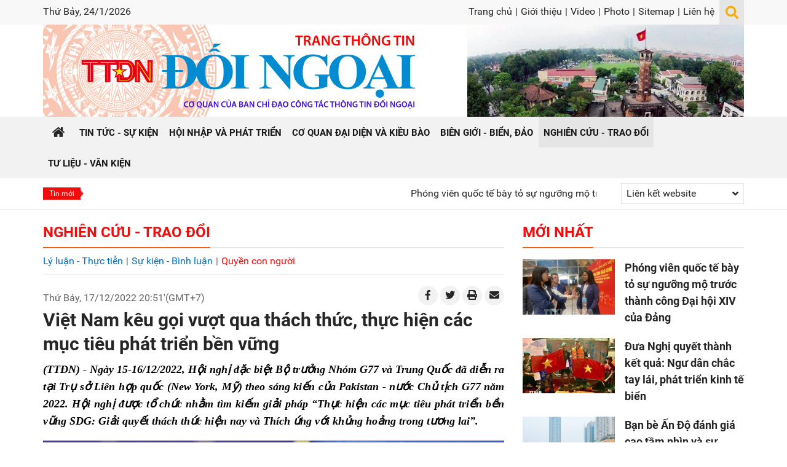

--- FILE ---
content_type: text/html; charset=utf-8
request_url: https://ttdn.vn/nghien-cuu-trao-doi/quyen-con-nguoi/viet-nam-keu-goi-vuot-qua-thach-thuc-thuc-hien-cac-muc-tieu-phat-trien-ben-vung-71023
body_size: 71743
content:


<!DOCTYPE html>

<html xmlns="http://www.w3.org/1999/xhtml" lang="vi">
<head><title>
	Việt Nam kêu gọi vượt qua thách thức, thực hiện các mục tiêu phát triển bền vững | Thông Tin Đối Ngoại - Ban Tuyên giáo Trung ương
</title><meta name="viewport" content="initial-scale=1, minimum-scale=1, width=device-width" /><link rel="icon" sizes="192x192" href="/icon.png" /><link rel="apple-touch-icon" href="/icon.png" /><link rel="icon" href="/favicon.ico" type="image/x-icon" /><link href="/favicon.ico" rel="shortcut icon" type="image/x-icon" />
    <script src="/Assets/jquery/dist/jquery.min.js"></script>
<meta name="author" content="Copyright(c) 2019 Acomm(http://www.acomm.com.vn)" />
<meta name="owner" content="Trang Thông Tin Đối Ngoại" />
<link href="/assets/google/dist/css/roboto.min.css" rel="stylesheet" type="text/css" />
<link href="/assets/bootstrap/dist/css/bootstrap.min.css" rel="stylesheet" type="text/css" />
<link href="/assets/fontawesome/dist/css/all.min.css" rel="stylesheet" type="text/css" />
<link href="/skins/default/css/all.min.css" rel="stylesheet" type="text/css" />
<link href="/skins/default/css/jquery.scrollbar.min.css" rel="stylesheet" type="text/css" />
<script src="/assets/bootstrap/dist/js/bootstrap.bundle.min.js" type="text/javascript"></script>
<script src="/scripts/jquery.center.js" type="text/javascript"></script>
<script src="/scripts/jquery.datepicker.min.js" type="text/javascript"></script>
<meta property="fb:app_id" content="305541429798599" />
<meta property="og:type" content="article" />
<meta property="og:title" content="Việt Nam kêu gọi vượt qua thách thức, thực hiện các mục tiêu phát triển bền vững" />
<meta property="og:description" itemprop="keywords" content="(TTĐN)
- Ngày 15-16/12/2022, Hội nghị đặc biệt Bộ trưởng Nhóm G77 và Trung
Quốc đã diễn ra tại Trụ sở Liên hợp quốc (New York, Mỹ) theo sáng kiến
của Pakistan - nước Chủ tịch G77 năm 2022. Hội nghị được tổ chức nhằm
tìm kiếm giải pháp “Thực hiện các mục tiêu phát triển bền vững SDG: Giải
quyết thách thức hiện nay và Thích ứng với khủng hoảng trong tương
lai”." />
<meta property="og:url" itemprop="url" content="https://ttdn.vn/nghien-cuu-trao-doi/quyen-con-nguoi/viet-nam-keu-goi-vuot-qua-thach-thuc-thuc-hien-cac-muc-tieu-phat-trien-ben-vung-71023" />
<link rel="canonical" href="https://ttdn.vn/nghien-cuu-trao-doi/quyen-con-nguoi/viet-nam-keu-goi-vuot-qua-thach-thuc-thuc-hien-cac-muc-tieu-phat-trien-ben-vung-71023" />
<meta property="og:image" itemprop="thumbnailUrl" content="https://ttdn.vn:443/Uploads/Images/2022/12/17/21/nguyen-minh-hang-101221.jpg" />
<meta property="og:image:width" content="750" />
<meta property="og:image:height" content="450" />
<!-- Twitter Card -->
<meta name="twitter:card" content="summary" />
<meta name="twitter:site" content="@TTDN" />
<meta property="twitter:title" content="Việt Nam kêu gọi vượt qua thách thức, thực hiện các mục tiêu phát triển bền vững" />
<meta property="twitter:description" content="(TTĐN)
- Ngày 15-16/12/2022, Hội nghị đặc biệt Bộ trưởng Nhóm G77 và Trung
Quốc đã diễn ra tại Trụ sở Liên hợp quốc (New York, Mỹ) theo sáng kiến
của Pakistan - nước Chủ tịch G77 năm 2022. Hội nghị được tổ chức nhằm
tìm kiếm giải pháp “Thực hiện các mục tiêu phát triển bền vững SDG: Giải
quyết thách thức hiện nay và Thích ứng với khủng hoảng trong tương
lai”." />
<meta property="twitter:image" content="https://ttdn.vn:443/Uploads/Images/2022/12/17/21/nguyen-minh-hang-101221.jpg" />
<!-- End Twitter Card -->

<meta name="description" content="(TTĐN)
- Ngày 15-16/12/2022, Hội nghị đặc biệt Bộ trưởng Nhóm G77 và Trung
Quốc đã diễn ra tại Trụ sở Liên hợp quốc (New York, Mỹ) theo sáng kiến
của Pakistan - nước Chủ tịch G77 năm 2022. Hội nghị được tổ chức nhằm
tìm kiếm giải pháp “Thực hiện các mục tiêu phát triển bền vững SDG: Giải
quyết thách thức hiện nay và Thích ứng với khủng hoảng trong tương
lai”." /><meta name="keywords" content="(TTĐN)
- Ngày 15-16/12/2022, Hội nghị đặc biệt Bộ trưởng Nhóm G77 và Trung
Quốc đã diễn ra tại Trụ sở Liên hợp quốc (New York, Mỹ) theo sáng kiến
của Pakistan - nước Chủ tịch G77 năm 2022. Hội nghị được tổ chức nhằm
tìm kiếm giải pháp “Thực hiện các mục tiêu phát triển bền vững SDG: Giải
quyết thách thức hiện nay và Thích ứng với khủng hoảng trong tương
lai”." /></head>
<body>
    <form method="post" action="./viet-nam-keu-goi-vuot-qua-thach-thuc-thuc-hien-cac-muc-tieu-phat-trien-ben-vung-71023" onsubmit="javascript:return WebForm_OnSubmit();" id="aspnetForm">
<div class="aspNetHidden">
<input type="hidden" name="__EVENTTARGET" id="__EVENTTARGET" value="" />
<input type="hidden" name="__EVENTARGUMENT" id="__EVENTARGUMENT" value="" />
<input type="hidden" name="__VIEWSTATE" id="__VIEWSTATE" value="3wlpxD747Qy+sU2nQ57xXJ4aH3+EVzstwwnp6E3pO5kH7Yta7fyQuWRIWj7kfW10FCeNMoNMzY862ZxWlGWKp2BD2EMFgvaQZhiaZxSpIPk=" />
</div>

<script type="text/javascript">
//<![CDATA[
var theForm = document.forms['aspnetForm'];
if (!theForm) {
    theForm = document.aspnetForm;
}
function __doPostBack(eventTarget, eventArgument) {
    if (!theForm.onsubmit || (theForm.onsubmit() != false)) {
        theForm.__EVENTTARGET.value = eventTarget;
        theForm.__EVENTARGUMENT.value = eventArgument;
        theForm.submit();
    }
}
//]]>
</script>


<script src="/WebResource.axd?d=pynGkmcFUV13He1Qd6_TZCJdZkmlY9uPtKazwcj1oFO2XS4qyJ_QT8lgCxVRAly8EAw_HQFloN7UIoSeBuHrwg2&amp;t=638286317964787378" type="text/javascript"></script>


<script src="/ScriptResource.axd?d=nv7asgRUU0tRmHNR2D6t1PZq19OerQ06iBdac4g1R1JzOsk3QdP3tOB4Rj77twlE8GzQ0uSFprhjL8-69fB1nWdWi_p7ynrE5cN9I2wNNQSW6hYHRG97n2GEJefTt2_hPnOQ6ayybSl5vW6E3PS9qQ2&amp;t=ffffffffe8f46b29" type="text/javascript"></script>
<script type="text/javascript">
//<![CDATA[
function printStory() {
    print('/print/71023/viet-nam-keu-goi-vuot-qua-thach-thuc-thuc-hien-cac-muc-tieu-phat-trien-ben-vung');
}//]]>
</script>

<script src="/ScriptResource.axd?d=NJmAwtEo3Ipnlaxl6CMhvuv4bLfVWLIXa9p3342vKBgZil0RcrtbQgKMhCsM-qaI6D8Xu7aUO67g58uH7pB4sScseRaw7q0AUNZijTc6YDUDVKi9Ot_WLcKS18Dija-_-hqXFt8RLpIN7o5PCetcjeUuKDHsIP48InpROAwSijw1&amp;t=13798092" type="text/javascript"></script>
<script src="/ScriptResource.axd?d=dwY9oWetJoJoVpgL6Zq8OFTZuZCA71pT1Ik3LDsAAMt2lQVXsDGaeqXXjX84_2H-BhL7lkwlvqreg-tScUQJgLYaWxvQYs-DoFC4-zX7BsvSBw1BfRReBjM_jgvh5Z1kmnH9Brsm-Jhj9jHQ9hVmyaMTprOc3lrJ81J55JzyewY1&amp;t=13798092" type="text/javascript"></script>
        <script src="/Scripts/jquery.marquee.min.js"></script>

        <script type="text/javascript">
            $(function () {
                $('#latestNews').marquee({
                    speed: 50,
                    gap: 50,
                    delayBeforeStart: 0,
                    direction: 'left',
                    duplicated: true,
                    pauseOnHover: true
                });
            });
        </script>

    
        <link href="/Assets/plyr/dist/plyr.min.css" rel="stylesheet" />
        <script src="/Assets/plyr/dist/plyr.min.js"></script>
        <script src="/Assets/hls.js/dist/hls.min.js"></script>
    
<script type="text/javascript">
//<![CDATA[
function WebForm_OnSubmit() {
if (typeof(ValidatorOnSubmit) == "function" && ValidatorOnSubmit() == false) return false;
return true;
}
//]]>
</script>

<div class="aspNetHidden">

	<input type="hidden" name="__VIEWSTATEGENERATOR" id="__VIEWSTATEGENERATOR" value="CA0B0334" />
	<input type="hidden" name="__EVENTVALIDATION" id="__EVENTVALIDATION" value="7XCoKt1OvVnspp9jKNtIH+rEY/08Zu4riqrOd0IY+Wico+hIy18/cuYxGhyX9knowUxMYzFeiv8PFheH3bFIgLKpxh4N23cHpw75ne1GZIJl5PaQ47er6nNpnm/uF80dcy3O+lA6EKi81uYRKHdaEX3R8vtKlqiTFDMfT9Wx9vnQ4thYsLi6ciCxRX9Zeru8FR+nfLE6HaVrdLsHs8xw8wFpoj4ALHuKv2fDhhUgB6QstmM7fYdBzT5cVUs3YnCfk/eCC7/3Q9l6td7IVBhgY3slnq3ivPnzExoNf67ZhMw=" />
</div>
        <script type="text/javascript">
//<![CDATA[
Sys.WebForms.PageRequestManager._initialize('scriptManager', 'aspnetForm', ['tPM24$commendPanel','','tPM24$captchaPanel',''], [], [], 90, '');
//]]>
</script>

    

<div class="container-fluid clearfix">

    <div class="page-header mb-4">
        

<div class="page-header-topbar d-none d-lg-block">
    <div class="container">
        <div class="float-left">
            <span class="today">
                Thứ Bảy, 24/1/2026</span>
        </div>

        <div class="float-right">
            <div class="toplinks">
                <a href="/">Trang chủ</a><span>|</span>
<a href="/gioi-thieu">Giới thiệu</a><span>|</span>
<a href="/video">Video</a><span>|</span>
<a href="/photo">Photo</a><span>|</span>
<a href="/sitemap">Sitemap</a><span>|</span>
<a href="/lien-he">Liên hệ</a>
            </div>

            <div class="btn-search">
                <span id="hlToggleSearch" class="fa fa-lg fa-search"></span>
                <div class="searchbox">
                    <input type="text" id="k" class="txt" />
                    <button type="button" id="b" class="btn btn-primary rounded-0"><i class="fas fa-arrow-right"></i></button>
                </div>
            </div>
        </div>
    </div>
</div>

<div class="page-header-inner">
    <div class="container">
        <div class="header-inner">
            <div class="header-logo"><a href="/"></a></div>
            <div class="header-banners d-none d-lg-block">
                <a rel="noreferrer">
<img alt="Cột cờ Hà nội" class="img-fluid" height="150" src="/Uploads/Images/2021/1/11/1/Cot-co-Ha-noi.jpg" width="450"/>
</a>

            </div>
        </div>
    </div>
</div>

<div id="sidebar" class="page-sidebar">
    <div class="sidebar-languagebox d-none">
        <a href="http://cn.ttdn.vn" target="_blank" title="中文" class="cn" rel="noreferrer"></a>
    </div>

    <div class="sidebar-searchbox input-group">
        <input type="text" id="km" class="form-control" placeholder="Từ khóa" aria-label="Từ khóa">
        <div class="input-group-append">
            <button id="bm" class="btn btn-primary" type="button" aria-label="Tìm"><i class="fas fa-search"></i></button>
        </div>
    </div>

    <ul class="nav flex-column">
<li class="nav-item">
<a class="nav-link" href="/"><span>Trang chủ</span></a>
</li>
<li class="nav-item">
<a class="nav-link" href="/tin-tuc-su-kien"><span>Tin tức - Sự kiện</span></a>
</li>
<li class="nav-item">
<a class="nav-link" href="/hoi-nhap-va-phat-trien"><span>Hội nhập và phát triển</span></a>
</li>
<li class="nav-item">
<a class="nav-link" href="/co-quan-dai-dien-va-kieu-bao"><span>Cơ quan đại diện và kiều bào</span></a>
</li>
<li class="nav-item">
<a class="nav-link" href="/bien-gioi-bien-dao"><span>Biên giới - Biển, đảo</span></a>
</li>
<li class="nav-item">
<a class="nav-link active" href="/nghien-cuu-trao-doi"><span>Nghiên cứu - Trao đổi</span></a>
</li>
<li class="nav-item">
<a class="nav-link" href="/tu-lieu-van-kien"><span>Tư liệu - Văn kiện</span></a>
</li>
<li class="nav-item">
<a class="nav-link" href="/gioi-thieu"><span>Giới thiệu</span></a>
</li>
<li class="nav-item">
<a class="nav-link" href="/video"><span>Video</span></a>
</li>
<li class="nav-item">
<a class="nav-link" href="/photo"><span>Photo</span></a>
</li>
<li class="nav-item">
<a class="nav-link" href="/sitemap"><span>Sitemap</span></a>
</li>
<li class="nav-item">
<a class="nav-link" href="/lien-he"><span>Liên hệ</span></a>
</li>
</ul>


</div>

<div class="page-nav d-block d-lg-none">
    <div class="container position-relative">
        <a class="nav-home" href="/"><span class="fa fa-home"></span></a>
        <div class="nav-option">
            <div class="nav-btn">
                <div id="nav-icon">
                    <span></span>
                    <span></span>
                    <span></span>
                </div>

            </div>
        </div>
    </div>
</div>

<div class="navbar d-none d-lg-block">
    <div class="container">
        <ul>
<li class="first">
<a href="/"><span>Trang chủ</span></a>
</li>
<li class="sep"></li>
<li>
<a href="/tin-tuc-su-kien"><span>Tin tức - Sự kiện</span></a>
</li>
<li class="sep"></li>
<li>
<a href="/hoi-nhap-va-phat-trien"><span>Hội nhập và phát triển</span></a>
</li>
<li class="sep"></li>
<li>
<a href="/co-quan-dai-dien-va-kieu-bao"><span>Cơ quan đại diện và kiều bào</span></a>
</li>
<li class="sep"></li>
<li>
<a href="/bien-gioi-bien-dao"><span>Biên giới - Biển, đảo</span></a>
</li>
<li class="sep"></li>
<li class="active">
<a href="/nghien-cuu-trao-doi"><span>Nghiên cứu - Trao đổi</span></a>
</li>
<li class="sep"></li>
<li>
<a href="/tu-lieu-van-kien"><span>Tư liệu - Văn kiện</span></a>
</li>
</ul>

    </div>
</div>

<div class="subbar">
    <div class="container">
        <div class="hotbar">

            <div class="latest-news">
                <label>Tin mới</label>
                <div id="latestNews" class="latest-news-inner">
                    
                            <a href="/nghien-cuu-trao-doi/su-kien-binh-luan/phong-vien-quoc-te-bay-to-su-nguong-mo-truoc-thanh-cong-dai-hoi-xiv-cua-dang-117457">Ph&#243;ng vi&#234;n quốc tế b&#224;y tỏ sự ngưỡng mộ trước th&#224;nh c&#244;ng Đại hội XIV của Đảng</a>
                        
                            <span></span>
                        
                            <a href="/bien-gioi-bien-dao/dua-nghi-quyet-thanh-ket-qua-ngu-dan-chac-tay-lai-phat-trien-kinh-te-bien-117456">Đưa Nghị quyết th&#224;nh kết quả: Ngư d&#226;n chắc tay l&#225;i, ph&#225;t triển kinh tế biển</a>
                        
                            <span></span>
                        
                            <a href="/nghien-cuu-trao-doi/su-kien-binh-luan/ban-be-an-do-danh-gia-cao-tam-nhin-va-su-dong-thuan-cua-dai-hoi-dang-xiv-117455">Bạn b&#232; Ấn Độ đ&#225;nh gi&#225; cao tầm nh&#236;n v&#224; sự đồng thuận của Đại hội Đảng XIV</a>
                        
                            <span></span>
                        
                            <a href="/tu-lieu-van-kien/dien-van-phat-bieu-cua-tong-bi-thu-to-lam-tai-be-mac-dai-hoi-xiv-cua-dang-117453">Diễn văn ph&#225;t biểu của Tổng B&#237; thư T&#244; L&#226;m tại Bế mạc Đại hội XIV của Đảng</a>
                        
                            <span></span>
                        
                            <a href="/tu-lieu-van-kien/thong-qua-nghi-quyet-dai-hoi-dai-bieu-toan-quoc-lan-thu-xiv-cua-dang-117451">Th&#244;ng qua Nghị quyết Đại hội đại biểu to&#224;n quốc lần thứ XIV của Đảng</a>
                        
                            <span></span>
                        
                            <a href="/tin-tuc-su-kien/thoi-su-chinh-tri/danh-sach-bo-chinh-tri-ban-bi-thu-ban-chap-hanh-trung-uong-dang-khoa-xiv-117450">Danh s&#225;ch Bộ Ch&#237;nh trị, Ban B&#237; thư Ban Chấp h&#224;nh Trung ương Đảng kh&#243;a XIV</a>
                        
                            <span></span>
                        
                            <a href="/tin-tuc-su-kien/thoi-su-chinh-tri/ban-chap-hanh-trung-uong-dang-khoa-xiv-thong-nhat-tuyet-doi-bau-dong-chi-to-lam-tiep-tuc-giu-chuc-tong-bi-thu-117449">Ban Chấp h&#224;nh Trung ương Đảng kh&#243;a XIV thống nhất tuyệt đối bầu đồng ch&#237; T&#244; L&#226;m tiếp tục giữ chức Tổng B&#237; thư</a>
                        
                            <span></span>
                        
                            <a href="/co-quan-dai-dien-va-kieu-bao/cong-tac-ngoai-vu/dai-hoi-xiv-cua-dang-dang-va-nha-nuoc-dat-tin-tuong-trach-nhiem-cao-hon-voi-cong-tac-doi-ngoai-117448">Đại hội XIV của Đảng: Đảng v&#224; Nh&#224; nước đặt tin tưởng, tr&#225;ch nhiệm cao hơn với c&#244;ng t&#225;c đối ngoại</a>
                        
                </div>
            </div>

            <div class="weblinkbox d-none d-lg-block">
                <div class="dropdown">
                    <div class="btn-weblinkbox px-2" id="dropdownWebLinkButton" data-toggle="dropdown" aria-haspopup="true" aria-expanded="true">
                        <span class="d-inline-block">Liên kết website</span>
                        <span class="ml-2 fa fa-angle-down float-right py-2"></span>
                    </div>
                    <div class="dropdown-menu dropdown-menu-right" aria-labelledby="dropdownWebLinkButton">
                        
                                <a class="dropdown-item" rel="noreferrer"
                                    href="https://nhandan.com.vn/" target="_blank">Báo Nhân dân điện tử</a>
                            
                                <a class="dropdown-item" rel="noreferrer"
                                    href="https://dangcongsan.vn/" target="_blank">Báo điện tử Đảng cộng sản Việt Nam</a>
                            
                                <a class="dropdown-item" rel="noreferrer"
                                    href="https://tapchicongsan.org.vn/" target="_blank">Tạp chí Cộng sản</a>
                            
                                <a class="dropdown-item" rel="noreferrer"
                                    href="http://tuyengiao.vn/" target="_blank">Tạp chí Tuyên Giáo</a>
                            
                                <a class="dropdown-item" rel="noreferrer"
                                    href="https://daihoi13.dangcongsan.vn/" target="_blank">Trang tin Đại hội Đảng toàn quốc lần thứ XIII</a>
                            
                                <a class="dropdown-item" rel="noreferrer"
                                    href="http://quehuongonline.vn/" target="_blank">Tạp chí Quê hương</a>
                            
                    </div>
                </div>
            </div>
        </div>
    </div>
</div>

<script type="text/javascript">
    $.fn.textInput = function (defvalue) {

        return this.each(function () {
            var target = $(this);
            if (target.val() == '') target.val(defvalue);

            target.unbind('focus').focus(function (e) {
                if (target.val() == defvalue) target.val('');
            });
            target.unbind('blur').blur(function (e) {
                if (target.val() == '') target.val(defvalue);
            });
        });
    }
</script>

<script type="text/javascript">
    function doSearch() {
        var url = '/home/search';
        var keyword = $('#k');
        if (keyword.val() != '' && keyword.val() != 'Từ khóa') {
            window.location = url + "?k=" + keyword.val();
        }
        else {
            window.location = url;
        }
    }
    function doMobiSearch() {
        var url = '/home/search';
        var keyword = $('#km');
        if (keyword.val() != '' && keyword.val() != 'Từ khóa') {
            window.location = url + "?k=" + keyword.val();
        }
        else {
            window.location = url;
        }
    }

    $('#k').keypress(function (e) {
        if (e.keyCode == 13) {
            doSearch();

            e.preventDefault();
        }
    });

    $('#km').keypress(function (e) {
        if (e.keyCode == 13) {
            doMobiSearch();

            e.preventDefault();
        }
    });


    $('#k').textInput('Từ khóa');
    $('#km').textInput('Từ khóa');

    $('#b').click(function (e) {
        doSearch();
    });

    $('#bm').click(function (e) {
        doMobiSearch();
    });

    $(document).ready(function () {
        $('#nav-icon').click(function () {
            $(this).toggleClass('open');

            $('#sidebar').toggleClass('active');
        });
    });

    $('#hlToggleSearch').click(function () {
        $(this).parent().toggleClass('active');
    });
</script>





    </div>

    <div class="container clearfix">
        <div class="row">
            <div class="col-12 col-lg-8">
                

<div class="zonebar titlebar clearfix">
    <h1>
        <a href="/nghien-cuu-trao-doi">Nghi&#234;n cứu - Trao đổi</a>
    </h1>
    
        <ul>
        
            <li>
		        <a href="/nghien-cuu-trao-doi/ly-luan-thuc-tien">L&#253; luận - Thực tiễn</a>
            </li>
	    
	        <li class="sep">|</li>
        
            <li>
		        <a href="/nghien-cuu-trao-doi/su-kien-binh-luan">Sự kiện - B&#236;nh luận</a>
            </li>
	    
	        <li class="sep">|</li>
        
            <li>
		        <a class="active" href="/nghien-cuu-trao-doi/quyen-con-nguoi">Quyền con người</a>
            </li>
	    
        </ul>
        
</div>



<div class="storydetail clearfix">
    <div class="story-tools mb-1 clearfix">
        <div class="story_date pt-lg-2">
            Thứ Bảy, 17/12/2022 20:51'(GMT+7)
        </div>
        <div class="float-right d-none d-lg-block">
            <a href="http://www.facebook.com/sharer/sharer.php?u=https%3a%2f%2fttdn.vn%2fnghien-cuu-trao-doi%2fquyen-con-nguoi%2fviet-nam-keu-goi-vuot-qua-thach-thuc-thuc-hien-cac-muc-tieu-phat-trien-ben-vung-71023&t=Vi%e1%bb%87t+Nam+k%c3%aau+g%e1%bb%8di+v%c6%b0%e1%bb%a3t+qua+th%c3%a1ch+th%e1%bb%a9c%2c+th%e1%bb%b1c+hi%e1%bb%87n+c%c3%a1c+m%e1%bb%a5c+ti%c3%aau+ph%c3%a1t+tri%e1%bb%83n+b%e1%bb%81n+v%e1%bb%afng" class="story-tool-item"><i class="fab fa-facebook-f"></i></a>
            <a href="https://twitter.com/intent/tweet?source=webclient&text=Vi%e1%bb%87t+Nam+k%c3%aau+g%e1%bb%8di+v%c6%b0%e1%bb%a3t+qua+th%c3%a1ch+th%e1%bb%a9c%2c+th%e1%bb%b1c+hi%e1%bb%87n+c%c3%a1c+m%e1%bb%a5c+ti%c3%aau+ph%c3%a1t+tri%e1%bb%83n+b%e1%bb%81n+v%e1%bb%afng - https%3a%2f%2fttdn.vn%2fnghien-cuu-trao-doi%2fquyen-con-nguoi%2fviet-nam-keu-goi-vuot-qua-thach-thuc-thuc-hien-cac-muc-tieu-phat-trien-ben-vung-71023" class="story-tool-item"><i class="fab fa-twitter"></i></a>
            <a href="javascript:printStory()" class="story-tool-item"><i class="fas fa-print"></i></a>
            <a href="mailto:?subject=Việt Nam kêu gọi vượt qua thách thức, thực hiện các mục tiêu phát triển bền vững&body=https://ttdn.vn/nghien-cuu-trao-doi/quyen-con-nguoi/viet-nam-keu-goi-vuot-qua-thach-thuc-thuc-hien-cac-muc-tieu-phat-trien-ben-vung-71023" class="story-tool-item"><i class="fas fa-envelope"></i></a>
        </div>
    </div>
    <div class="story_head clearfix">
        <span class="story_headline">Việt Nam kêu gọi vượt qua thách thức, thực hiện các mục tiêu phát triển bền vững</span>

    </div>

    <div class="story-links my-3 text-center d-block d-lg-none">
        <a href="http://www.facebook.com/sharer/sharer.php?u=https%3a%2f%2fttdn.vn%2fnghien-cuu-trao-doi%2fquyen-con-nguoi%2fviet-nam-keu-goi-vuot-qua-thach-thuc-thuc-hien-cac-muc-tieu-phat-trien-ben-vung-71023&t=Vi%e1%bb%87t+Nam+k%c3%aau+g%e1%bb%8di+v%c6%b0%e1%bb%a3t+qua+th%c3%a1ch+th%e1%bb%a9c%2c+th%e1%bb%b1c+hi%e1%bb%87n+c%c3%a1c+m%e1%bb%a5c+ti%c3%aau+ph%c3%a1t+tri%e1%bb%83n+b%e1%bb%81n+v%e1%bb%afng" class="story-link-item"><i class="fab fa-facebook-f"></i></a>
        <a href="https://twitter.com/intent/tweet?source=webclient&text=Vi%e1%bb%87t+Nam+k%c3%aau+g%e1%bb%8di+v%c6%b0%e1%bb%a3t+qua+th%c3%a1ch+th%e1%bb%a9c%2c+th%e1%bb%b1c+hi%e1%bb%87n+c%c3%a1c+m%e1%bb%a5c+ti%c3%aau+ph%c3%a1t+tri%e1%bb%83n+b%e1%bb%81n+v%e1%bb%afng - https%3a%2f%2fttdn.vn%2fnghien-cuu-trao-doi%2fquyen-con-nguoi%2fviet-nam-keu-goi-vuot-qua-thach-thuc-thuc-hien-cac-muc-tieu-phat-trien-ben-vung-71023" class="story-link-item"><i class="fab fa-twitter"></i></a>
        <a href="javascript:printStory()" class="story-link-item"><i class="fas fa-print"></i></a>
        <a href="mailto:?subject=Việt Nam kêu gọi vượt qua thách thức, thực hiện các mục tiêu phát triển bền vững&body=https://ttdn.vn/nghien-cuu-trao-doi/quyen-con-nguoi/viet-nam-keu-goi-vuot-qua-thach-thuc-thuc-hien-cac-muc-tieu-phat-trien-ben-vung-71023" class="story-link-item"><i class="fas fa-envelope"></i></a>
    </div>

    <div class="story_content clearfix">
        
        <div class="story_teaser clearfix">
<p style="text-align: justify;"><span style="font-family: 'Times New Roman'; font-size: 18px; color: #000000;"><em><strong>(TTĐN)
- Ngày 15-16/12/2022, Hội nghị đặc biệt Bộ trưởng Nhóm G77 và Trung
Quốc đã diễn ra tại Trụ sở Liên hợp quốc (New York, Mỹ) theo sáng kiến
của Pakistan - nước Chủ tịch G77 năm 2022. Hội nghị được tổ chức nhằm
tìm kiếm giải pháp “Thực hiện các mục tiêu phát triển bền vững SDG: Giải
quyết thách thức hiện nay và Thích ứng với khủng hoảng trong tương
lai”.</strong></em></span></p>
</div>

        
        <div class="story_body">
            <span style="font-family: 'Times New Roman'; font-size: 18px; color: #000000;"> </span>
<table class="tbl-image">
    <tbody>
        <tr>
            <td class="td-image"><img src="/Uploads/Images/2022/12/17/21/nguyen-minh-hang-101221.jpg" alt="Trợ lý Bộ trưởng Ngoại giao Nguyễn Minh Hằng. (Ảnh: TTXVN)" /></td>
        </tr>
        <tr>
            <td class="td-image-desc">
            <p>Trợ lý Bộ trưởng Ngoại giao Nguyễn Minh Hằng. (Ảnh: TTXVN)</p>
            </td>
        </tr>
    </tbody>
</table>
<p style="text-align: justify;"><span style="font-family: 'Times New Roman'; font-size: 18px; color: #000000;">Tham dự hội nghị có hơn 300 đại biểu, gồm Bộ trưởng, Thứ trưởng, Đại sứ - Trưởng Phái đoàn đến từ 131 nước thành viên nhóm G77 và đại diện các cơ quan liên quan của LHQ. Trợ lý Bộ trưởng Ngoại giao Nguyễn Minh Hằng và đại diện Phái đoàn Việt Nam tại LHQ đã tham dự Hội nghị.</span><span style="font-family: 'Times New Roman'; font-size: 18px; color: #000000;"> </span></p>
<p style="text-align: justify;"><span style="font-family: 'Times New Roman'; font-size: 18px; color: #000000;">Các nước đánh giá thế giới đứng trước nhiều thách thức, đã và đang tác động đa chiều đến các nước đang phát triển là thành viên của G77, nhất là dịch COVID-19 kéo dài, nguy cơ suy thoái kinh tế, bất ổn tài chính-tiền tệ, lạm phát, nợ công, biến đổi khí hậu, an ninh lương thực – năng lượng và gia tăng căng thẳng địa chính trị. Hội nghị đã thông qua Văn kiện kết quả nhấn mạnh yêu cầu các bên liên quan cần hành động ngay để đạt được các mục tiêu phát triển bền vững SDG theo phương châm không bỏ ai lại phía sau.</span></p>
<span style="font-family: 'Times New Roman'; font-size: 18px; color: #000000;"> </span>
<p style="text-align: justify;"><span style="font-family: 'Times New Roman'; font-size: 18px; color: #000000;">Các ý kiến phát biểu cho rằng việc triển khai các biện pháp đồng bộ để hỗ trợ các nước đang phát triển vượt qua các nguy cơ ngắn hạn về lương thực, năng lượng, tài chính là rất cấp bách, nhất là hỗ trợ kỹ thuật, công nghệ, vốn ODA, hay tái cơ cấu nợ.</span></p>
<span style="font-family: 'Times New Roman'; font-size: 18px; color: #000000;"> </span>
<p style="text-align: justify;"><span style="font-family: 'Times New Roman'; font-size: 18px; color: #000000;">Trong dài hạn, Hội nghị nhấn mạnh yêu cầu xây dựng một hệ thống kinh tế và tài chính quốc tế công bằng, bình đẳng và bao trùm, tăng cường tiếng nói và sự tham gia của các nước đang phát triển trong các cơ chế quản trị kinh tế toàn cầu; thúc đẩy chuyển đổi xanh, bền vững đi đôi với thích ứng biến đổi khí hậu, kêu gọi các nước phát triển thực hiện đầy đủ cam kết cung cấp tài chính ưu đãi 100 tỷ USD/năm. Các đại biểu cũng đề xuất xây dựng các khuôn khổ hợp tác quốc tế về công nghệ, cụ thể như thiết lập Hiệp ước Số toàn cầu gắn với yêu cầu thực hiện các SDG.</span></p>
<span style="font-family: 'Times New Roman'; font-size: 18px; color: #000000;"> </span>
<p style="text-align: justify;"><span style="font-family: 'Times New Roman'; font-size: 18px; color: #000000;">Phát biểu tại Hội nghị, Trợ lý Bộ trưởng Ngoại giao Nguyễn Minh Hằng cho rằng các nước thành viên G77 cần chung tay nỗ lực vượt qua thời điểm khó khăn, thách thức hiện nay, thúc đẩy phục hồi kinh tế- xã hội hậu dịch COVID-19 và phát triển bền vững trên tinh thần đề cao chủ nghĩa đa phương, đoàn kết và hợp tác quốc tế.</span></p>
<span style="font-family: 'Times New Roman'; font-size: 18px; color: #000000;"> </span>
<p style="text-align: justify;"><span style="font-family: 'Times New Roman'; font-size: 18px; color: #000000;">Trưởng Đoàn Việt Nam nhấn mạnh vai trò động lực của thương mại và đầu tư trong thúc đẩy tăng trưởng kinh tế, phát triển bền vững và bao trùm, hiện thực hóa các mục tiêu SDG, theo đó cần đẩy nhanh cải cách Tổ chức Thương mại Thế giới (WTO), thúc đẩy mở cửa thị trường, hạn chế tối đa các rào cản thương mại không cần thiết. Khoa học, công nghệ và đổi mới sáng tạo đóng vai trò then chốt cho phát triển bền vững, bao trùm, lấy con người làm trung tâm. Do vậy, cần đẩy mạnh hợp tác về khoa học, chuyển giao công nghệ, cung cấp nguồn tài chính ưu đãi cho phát triển đi đôi với đổi mới các biện pháp huy động tài chính thông qua hợp tác công-tư, xây dựng các mô hình tài chính hỗn hợp.</span></p>
<span style="font-family: 'Times New Roman'; font-size: 18px; color: #000000;"> </span>
<p style="text-align: justify;"><span style="font-family: 'Times New Roman'; font-size: 18px; color: #000000;">Việc tổ chức tiếp nối hai Hội nghị Bộ trưởng của Nhóm G77 và Trung Quốc trong năm 2022 đã cho thấy yêu cầu cấp bách trong tăng cường phối hợp chính sách, định hình ưu tiên và đẩy nhanh các hành động nhằm vượt qua khó khăn, duy trì tăng trưởng kinh tế và thực hiện các mục tiêu SDG.</span></p>
<span style="font-family: 'Times New Roman'; font-size: 18px; color: #000000;"> </span>
<p style="text-align: justify;"><span style="font-family: 'Times New Roman'; font-size: 18px; color: #000000;">Với tư cách là thành viên sáng lập của G77, trong thời gian qua, Việt Nam đã tham gia và đóng góp tích cực vào các hoạt động của Nhóm, góp phần bảo đảm lợi ích chung của các nước đang phát triển, thúc đẩy hợp tác Nam-Nam, đồng thời bảo đảm các ưu tiên, lợi ích phát triển của Việt Nam trên tinh thần chủ trương nâng tầm đối ngoại đa phương.</span></p>
<span style="font-family: 'Times New Roman'; font-size: 18px; color: #000000;"> </span>
<p style="text-align: justify;"><span style="font-family: 'Times New Roman'; font-size: 18px; color: #000000;">Bên lề sự kiện, trưởng đoàn Việt Nam đã chào và có các cuộc trao đổi với nhiều đại diện các nước như Cuba, Azerbaijan, Colombia, và Pakistan. Các nước đánh giá cao kết quả phục hồi và phát triển kinh tế - xã hội của Việt Nam trong năm 2022, vai trò và đóng góp của Việt Nam tại các cơ chế đa phương, nhất là LHQ./.</span></p>
            <p class="story_info">
<span class="story_authors">
Hải Vân - Quang Huy</span>
<br/><span class="story_source">
Nguồn: baotintuc.vn</span>
</p>

        </div>
    </div>

    <div class="clearfix">
        <div class="float-left">
            <div class="fb-like" data-href="https://ttdn.vn/nghien-cuu-trao-doi/quyen-con-nguoi/viet-nam-keu-goi-vuot-qua-thach-thuc-thuc-hien-cac-muc-tieu-phat-trien-ben-vung-71023" data-send="false" data-layout="button_count" data-show-faces="false"></div>
        </div>
        <div class="float-right">
            <div class="story-tools">
                <a href="http://www.facebook.com/sharer/sharer.php?u=https%3a%2f%2fttdn.vn%2fnghien-cuu-trao-doi%2fquyen-con-nguoi%2fviet-nam-keu-goi-vuot-qua-thach-thuc-thuc-hien-cac-muc-tieu-phat-trien-ben-vung-71023&t=Vi%e1%bb%87t+Nam+k%c3%aau+g%e1%bb%8di+v%c6%b0%e1%bb%a3t+qua+th%c3%a1ch+th%e1%bb%a9c%2c+th%e1%bb%b1c+hi%e1%bb%87n+c%c3%a1c+m%e1%bb%a5c+ti%c3%aau+ph%c3%a1t+tri%e1%bb%83n+b%e1%bb%81n+v%e1%bb%afng" class="story-tool-item"><i class="fab fa-facebook-f"></i></a>
                <a href="https://twitter.com/intent/tweet?source=webclient&text=Vi%e1%bb%87t+Nam+k%c3%aau+g%e1%bb%8di+v%c6%b0%e1%bb%a3t+qua+th%c3%a1ch+th%e1%bb%a9c%2c+th%e1%bb%b1c+hi%e1%bb%87n+c%c3%a1c+m%e1%bb%a5c+ti%c3%aau+ph%c3%a1t+tri%e1%bb%83n+b%e1%bb%81n+v%e1%bb%afng - https%3a%2f%2fttdn.vn%2fnghien-cuu-trao-doi%2fquyen-con-nguoi%2fviet-nam-keu-goi-vuot-qua-thach-thuc-thuc-hien-cac-muc-tieu-phat-trien-ben-vung-71023" class="story-tool-item"><i class="fab fa-twitter"></i></a>
                <a href="javascript:printStory()" class="story-tool-item"><i class="fas fa-print"></i></a>
                <a href="mailto:?subject=Việt Nam kêu gọi vượt qua thách thức, thực hiện các mục tiêu phát triển bền vững&body=https://ttdn.vn/nghien-cuu-trao-doi/quyen-con-nguoi/viet-nam-keu-goi-vuot-qua-thach-thuc-thuc-hien-cac-muc-tieu-phat-trien-ben-vung-71023" class="story-tool-item"><i class="fas fa-envelope"></i></a>
            </div>
        </div>
    </div>

    <div class="story_tags clearfix">
        <label>Tags:</label>
        
    </div>
</div>

<div class="hr"></div>

<script type="text/javascript">
    function popupWindow(url, width, height) {
        var left = (screen.availWidth - width) / 2;
        var top = (screen.availHeight - height) / 2;

        var winDef = 'status=yes,resizable=yes,scrollbars=no,toolbar=no,location=no,fullscreen=no,titlebar=yes,height='.concat(height).concat(',').concat('width=').concat(width).concat(',');
        winDef = winDef.concat('top=' + top + ',left=' + left);
        open(url, '_blank', winDef);
    }

    function print(url) {
        popupWindow(url, 700, 450);
    }    
</script>

<script type="text/javascript">
    $(document).ready(function () {
        var storyBody = $('.story_body');

        $('img', storyBody).css('height', 'auto').css('max-width', '100%');

        var tables = $('table', storyBody);
        var bodyWidth = storyBody.width();

        tables.each(function () {
            var table = $(this);
            if (table.width() > bodyWidth) {

                var div = $('<div style="overflow-x:auto;"></div>');
                table.clone().appendTo(div);

                table.replaceWith(div);
            }
        });

        var videos = $('video', '.story_body');
        videos.each(function () {
            var video = $(this);
            var player = new Plyr(video);
            if (video.prop('autoplay')) {
                player.play();
            }

        });
    });
</script>




<div class="titlebar clearfix">
    <h1>
        <span>Phản hồi</span>
    </h1>
</div>

<div class="commentform clearfix">
    <div class="form-group">
        <label>Ý kiến của bạn:(Không quá 1000 ký tự)</label>
        <textarea name="PM24$txtBody" rows="6" cols="20" id="PM24_txtBody" class="form-control" style="height:80px;">
</textarea>
        <span id="PM24_rfvBody" style="display:none;"></span>
    </div>
    <div class="form-group">
        <label id="lblCharacterCounter" class="float-left">Còn lại: 1000 ký tự</label>
        <input id="btnSend" type="button" class="btn btn-primary float-right" value='Gửi' />
    </div>
</div>

<div id="PM24_commendPanel">
	
        

        

        <input type="submit" name="PM24$btnRefresh" value="" id="PM24_btnRefresh" style="display: none" />
    
</div>

<div class="hr"></div>


<input type="hidden" name="PM24$hddPageIndex" id="hddPageIndex" value="0" />
<input type="hidden" name="PM24$hddCaptcha" id="PM24_hddCaptcha" />

<div id="commentMask" class="dialogmask"></div>

<div id="pnlCommentDialog" tabindex="-1" class="modal" role="dialog">
	

    <div class="modal-dialog modal-dialog-centered" role="document">
        <div class="modal-content">
            <div class="modal-header">
                <h5 class="modal-title font-weight-bold">Thông tin người gửi phản hồi</h5>
                <button type="button" class="close" data-dismiss="modal" aria-label="Close">
                    <span aria-hidden="true">&times;</span>
                </button>
            </div>
            <div class="modal-body">

                <div class="commentform-i clearfix">
                    <div id="PM24_vsErrors" style="display:none;">

	</div>

                    <div class="form-group">
                        <label class="col-form-label">Họ và tên<span class="ml-1 text-danger">*</span></label>
                        <input name="PM24$txtFullname" type="text" id="PM24_txtFullname" class="form-control" />
                        <span id="PM24_rfvFullname" class="form-text text-danger" style="display:none;"></span>
                    </div>
                    <div class="form-group">
                        <label class="col-form-label">Email<span class="ml-1 text-danger">*</span></label>
                        <input name="PM24$txtEmail" type="text" id="PM24_txtEmail" class="form-control" />
                        <span id="PM24_rfvEmail" class="form-text text-danger" style="display:none;"></span>
                        <span id="PM24_revEmail" class="form-text text-danger" style="display:none;"></span>
                    </div>
                    <div class="form-row">
                        <div class="col-12 col-sm-6">
                            <div class="form-group">
                                <label class="col-form-label">Mã bảo vệ<span class="ml-1 text-danger">*</span></label>
                                <input name="PM24$txtCaptcha" type="text" id="PM24_txtCaptcha" class="form-control" />
                                <span id="PM24_rfvCaptcha" class="form-text text-danger" style="display:none;"></span>
                            </div>
                        </div>
                        <div class="col-12 col-sm-6">
                            <div class="form-group text-center">
                                <a href="javascript:RefreshCaptcha()" class="col-form-label float-right"><i class="fas fa-recycle"></i>Refresh</a>
                                <div id="PM24_captchaPanel" class="clearfix">
		
                                        <img id="PM24_imgCaptcha" src="/Captcha.ashx?s=eWltWmdsU1JNUlU90" />
                                        <input type="submit" name="PM24$btnCaptchaRefresh" value="" id="PM24_btnCaptchaRefresh" style="display: none" />
                                    
	</div>
                            </div>
                        </div>
                    </div>

                </div>

            </div>
            <div class="modal-footer">
                <input type="button" name="PM24$btnSubmit" value="Đồng ý" onclick="javascript:WebForm_DoPostBackWithOptions(new WebForm_PostBackOptions(&quot;PM24$btnSubmit&quot;, &quot;&quot;, true, &quot;CommentForm&quot;, &quot;&quot;, false, true))" id="PM24_btnSubmit" class="btn btn-primary" />
                <input id="btnCancel" type="button" class="btn btn-secondary" value='Bỏ qua' />

            </div>
        </div>
    </div>


</div>

<script type="text/javascript">
    $('#PM24_txtBody').keyup(function (e) {
        var val = $('#PM24_txtBody').val();
        var len = val.length;
        var count = 0;
        if (len > 1000) {
            count = 0;
            $('#PM24_txtBody').val(val.substring(0, 1000));
        }
        else count = 1000 - len;

        $('#lblCharacterCounter').text('Còn lại: ' + count + " ký tự");
    });

    $('#btnSend').click(function (e) {
        if ($('#PM24_txtBody').val() == '') {
            alert('Bạn hãy nhập ý kiến của bạn');
            return;
        }

        showCommentDialog();

        $('#pnlCommentDialog h3 a').unbind('click').click(function (e) {
            hideCommentDialog();
        });
    });
    $('#btnCancel').click(function (e) {
        hideCommentDialog();
    });
    function showCommentDialog() {
        $('#pnlCommentDialog').modal('show');
    }
    function hideCommentDialog() {
        $('#pnlCommentDialog').modal('hide');
    }
    function CommentPageIndex(p) {
        $('#hddPageIndex').val(p);
        __doPostBack('PM24$btnRefresh', '');
    }
    function RefreshCaptcha() {
        __doPostBack('PM24$btnCaptchaRefresh', '');
    }
</script>


<div class="titlebar clearfix">
    <h1>
        <span>Các tin khác</span>
    </h1>
</div>
<div class="storyothers clearfix">


    <div class="storyothers-i clearfix">
        <div id="PM29_pnlTop" class="storyothers-first clearfix">
	
            <div class="row display-flex">
                
                        <div class="col-12 col-md-4 col-lg-4">
                            <div class="other-story-item">
                                <a class="avatar avatar-m" href="/nghien-cuu-trao-doi/quyen-con-nguoi/ky-niem-ngay-nhan-quyen-quoc-teva-khoi-dong-tien-trinh-ra-soat-dinh-ky-pho-quat-upr-chu-ky-iv-70811" title="Kỷ niệm ngày Nhân quyền quốc tế và khởi động tiến trình Rà soát định kỳ phổ quát (UPR) chu kỳ IV">
<img alt="Kỷ niệm ngày Nhân quyền quốc tế và khởi động tiến trình Rà soát định kỳ phổ quát (UPR) chu kỳ IV" loading="lazy" src="/Uploads/Images/2022/12/13/17/nhan-quyen-121222-4-450x270.jpg"/>
</a>
                                <h4><a href="/nghien-cuu-trao-doi/quyen-con-nguoi/ky-niem-ngay-nhan-quyen-quoc-teva-khoi-dong-tien-trinh-ra-soat-dinh-ky-pho-quat-upr-chu-ky-iv-70811" title="Kỷ niệm ngày Nhân quyền quốc tế và khởi động tiến trình Rà soát định kỳ phổ quát (UPR) chu kỳ IV">Kỷ niệm ng&#224;y Nh&#226;n quyền quốc tế&#160;v&#224; khởi động tiến tr&#236;nh R&#224; so&#225;t định kỳ phổ qu&#225;t (UPR) chu kỳ IV</a>
</h4>
                            </div>
                            <div class="hsep"></div>
                        </div>
                    
                        <div class="col-12 col-md-4 col-lg-4">
                            <div class="other-story-item">
                                <a class="avatar avatar-m" href="/nghien-cuu-trao-doi/quyen-con-nguoi/viet-nam-uu-tien-thuc-hien-cac-cam-ket-quoc-te-ve-quyen-con-nguoi-70716" title="Việt Nam ưu tiên thực hiện các cam kết quốc tế về quyền con người">
<img alt="Việt Nam ưu tiên thực hiện các cam kết quốc tế về quyền con người" loading="lazy" src="/Uploads/Images/2022/12/10/17/ttxvn_dieu_phoi_vien-450x270.jpg"/>
</a>
                                <h4><a href="/nghien-cuu-trao-doi/quyen-con-nguoi/viet-nam-uu-tien-thuc-hien-cac-cam-ket-quoc-te-ve-quyen-con-nguoi-70716" title="Việt Nam ưu tiên thực hiện các cam kết quốc tế về quyền con người">Việt Nam ưu ti&#234;n thực hiện c&#225;c cam kết quốc tế về quyền con người</a>
</h4>
                            </div>
                            <div class="hsep"></div>
                        </div>
                    
                        <div class="col-12 col-md-4 col-lg-4">
                            <div class="other-story-item">
                                <a class="avatar avatar-m" href="/nghien-cuu-trao-doi/quyen-con-nguoi/viet-nam-ghi-dau-thanh-tuu-ve-quyen-con-nguoi-trong-lao-dong-xa-hoi-70691" title="Việt Nam ghi dấu thành tựu về quyền con người trong lao động, xã hội">
<img alt="Việt Nam ghi dấu thành tựu về quyền con người trong lao động, xã hội" loading="lazy" src="/Uploads/Images/2022/12/9/17/vnpbhtn7-450x270.jpeg"/>
</a>
                                <h4><a href="/nghien-cuu-trao-doi/quyen-con-nguoi/viet-nam-ghi-dau-thanh-tuu-ve-quyen-con-nguoi-trong-lao-dong-xa-hoi-70691" title="Việt Nam ghi dấu thành tựu về quyền con người trong lao động, xã hội">Việt Nam ghi dấu th&#224;nh tựu về quyền con người trong lao động, x&#227; hội</a>
</h4>
                            </div>
                            <div class="hsep"></div>
                        </div>
                    
            </div>
        
</div>

        <div id="PM29_pnlOther" class="storyothers-second mt-3 clearfix">
	
            <div class="row display-flex">
                
                        <div class="col-12 col-lg-6">
                            <div class="other-story-item2">
                                <a href="/nghien-cuu-trao-doi/quyen-con-nguoi/ra-mat-khu-pho-little-vietnam-tai-bang-new-south-wales-cua-australia-70662">Ra mắt khu phố &#39;Little Vietnam&#39; tại bang New South Wales của Australia</a>
                            </div>
                            <div class="hsep"></div>
                        </div>
                    
                        <div class="col-12 col-lg-6">
                            <div class="other-story-item2">
                                <a href="/nghien-cuu-trao-doi/quyen-con-nguoi/viet-nam-gia-nhap-hiep-uoc-marrakesh-bao-ve-loi-ich-nguoi-khiem-thi-70643">Việt Nam gia nhập Hiệp ước Marrakesh bảo vệ lợi &#237;ch người khiếm thị</a>
                            </div>
                            <div class="hsep"></div>
                        </div>
                    
                        <div class="col-12 col-lg-6">
                            <div class="other-story-item2">
                                <a href="/nghien-cuu-trao-doi/quyen-con-nguoi/cac-to-chuc-phi-chinh-phu-han-quoc-cam-ket-tiep-tuc-phoi-hop-voi-viet-nam-vi-cac-hoat-dong-nhan-dao-70637">C&#225;c tổ chức phi ch&#237;nh phủ H&#224;n Quốc cam kết tiếp tục phối hợp với Việt Nam v&#236; c&#225;c hoạt động nh&#226;n đạo</a>
                            </div>
                            <div class="hsep"></div>
                        </div>
                    
                        <div class="col-12 col-lg-6">
                            <div class="other-story-item2">
                                <a href="/nghien-cuu-trao-doi/quyen-con-nguoi/cuu-kip-thoi-thuyen-vien-nuoc-ngoai-bi-tai-nan-tren-bien-viet-nam-70588">Cứu kịp thời thuyền vi&#234;n nước ngo&#224;i bị tai nạn tr&#234;n biển Việt Nam</a>
                            </div>
                            <div class="hsep"></div>
                        </div>
                    
                        <div class="col-12 col-lg-6">
                            <div class="other-story-item2">
                                <a href="/nghien-cuu-trao-doi/quyen-con-nguoi/dong-nai-nhieu-hoat-dong-cham-lo-tet-cho-cong-nhan-lao-dong-70468">Đồng Nai: Nhiều hoạt động chăm lo Tết cho c&#244;ng nh&#226;n, lao động</a>
                            </div>
                            <div class="hsep"></div>
                        </div>
                    
                        <div class="col-12 col-lg-6">
                            <div class="other-story-item2">
                                <a href="/nghien-cuu-trao-doi/quyen-con-nguoi/bao-dam-quyen-binh-dang-cho-cac-dan-toc-trong-dai-gia-dinh-viet-nam-70428">Bảo đảm quyền b&#236;nh đẳng cho c&#225;c d&#226;n tộc trong “đại gia đ&#236;nh” Việt Nam</a>
                            </div>
                            <div class="hsep"></div>
                        </div>
                    
                        <div class="col-12 col-lg-6">
                            <div class="other-story-item2">
                                <a href="/nghien-cuu-trao-doi/quyen-con-nguoi/tieu-thu-san-pham-vung-dong-bao-dan-toc-thieu-so-va-mien-nui-qua-phat-trien-du-lich-70353">Ti&#234;u thụ sản phẩm v&#249;ng đồng b&#224;o d&#226;n tộc thiểu số v&#224; miền n&#250;i qua ph&#225;t triển du lịch</a>
                            </div>
                            <div class="hsep"></div>
                        </div>
                    
                        <div class="col-12 col-lg-6">
                            <div class="other-story-item2">
                                <a href="/nghien-cuu-trao-doi/quyen-con-nguoi/chu-dong-hon-nua-trong-phoi-hop-cham-lo-doi-song-cho-hoi-vien-cuu-chien-binh-70276">Chủ động hơn nữa trong phối hợp chăm lo đời sống cho hội vi&#234;n cựu chiến binh</a>
                            </div>
                            <div class="hsep"></div>
                        </div>
                    
                        <div class="col-12 col-lg-6">
                            <div class="other-story-item2">
                                <a href="/nghien-cuu-trao-doi/quyen-con-nguoi/nang-cao-hieu-qua-cong-tac-truyen-thong-ve-quyen-con-nguoi-70251">N&#226;ng cao hiệu quả c&#244;ng t&#225;c truyền th&#244;ng về quyền con người</a>
                            </div>
                            <div class="hsep"></div>
                        </div>
                    
                        <div class="col-12 col-lg-6">
                            <div class="other-story-item2">
                                <a href="/nghien-cuu-trao-doi/quyen-con-nguoi/an-giang-cham-lo-doi-song-dong-bao-dan-toc-thieu-so-70235">An Giang chăm lo đời sống đồng b&#224;o d&#226;n tộc thiểu số</a>
                            </div>
                            <div class="hsep"></div>
                        </div>
                    
            </div>
        
</div>
    </div>
</div>




<div class="hr"></div>

            </div>
            <div class="col-12 col-lg-4">
                


<div class="titlebar clearfix">
    <h1>
        <span>Mới nhất</span>
    </h1>
</div>

<div class="lateststory clearfix">

    <div class="lateststory-i clearfix">
        <ul>
            
                    <li>
                        <div class="float-left mr-3">
                            <a class="avatar avatar-s" href="/nghien-cuu-trao-doi/su-kien-binh-luan/phong-vien-quoc-te-bay-to-su-nguong-mo-truoc-thanh-cong-dai-hoi-xiv-cua-dang-117457" title="Phóng viên quốc tế bày tỏ sự ngưỡng mộ trước thành công Đại hội XIV của Đảng">
<img alt="Phóng viên quốc tế bày tỏ sự ngưỡng mộ trước thành công Đại hội XIV của Đảng" loading="lazy" src="/Uploads/Images/2026/1/24/3/220332-phong-vien-quoc-te-chuc-mung-thanh-cong-dai-hoi-xiv-cua-dang-300x180.jpg"/>
</a>
                        </div>
                        <a href="/nghien-cuu-trao-doi/su-kien-binh-luan/phong-vien-quoc-te-bay-to-su-nguong-mo-truoc-thanh-cong-dai-hoi-xiv-cua-dang-117457" title="Phóng viên quốc tế bày tỏ sự ngưỡng mộ trước thành công Đại hội XIV của Đảng">Ph&#243;ng vi&#234;n quốc tế b&#224;y tỏ sự ngưỡng mộ trước th&#224;nh c&#244;ng Đại hội XIV của Đảng</a>

                    </li>
                
                    <li class="hsep"></li>
                
                    <li>
                        <div class="float-left mr-3">
                            <a class="avatar avatar-s" href="/bien-gioi-bien-dao/dua-nghi-quyet-thanh-ket-qua-ngu-dan-chac-tay-lai-phat-trien-kinh-te-bien-117456" title="Đưa Nghị quyết thành kết quả: Ngư dân chắc tay lái, phát triển kinh tế biển">
<img alt="Đưa Nghị quyết thành kết quả: Ngư dân chắc tay lái, phát triển kinh tế biển" loading="lazy" src="/Uploads/Images/2026/1/24/3/ngu-dan-vuon-khoi-300x180.jpg"/>
</a>
                        </div>
                        <a href="/bien-gioi-bien-dao/dua-nghi-quyet-thanh-ket-qua-ngu-dan-chac-tay-lai-phat-trien-kinh-te-bien-117456" title="Đưa Nghị quyết thành kết quả: Ngư dân chắc tay lái, phát triển kinh tế biển">Đưa Nghị quyết th&#224;nh kết quả: Ngư d&#226;n chắc tay l&#225;i, ph&#225;t triển kinh tế biển</a>

                    </li>
                
                    <li class="hsep"></li>
                
                    <li>
                        <div class="float-left mr-3">
                            <a class="avatar avatar-s" href="/nghien-cuu-trao-doi/su-kien-binh-luan/ban-be-an-do-danh-gia-cao-tam-nhin-va-su-dong-thuan-cua-dai-hoi-dang-xiv-117455" title="Bạn bè Ấn Độ đánh giá cao tầm nhìn và sự đồng thuận của Đại hội Đảng XIV">
<img alt="Bạn bè Ấn Độ đánh giá cao tầm nhìn và sự đồng thuận của Đại hội Đảng XIV" loading="lazy" src="/Uploads/Images/2026/1/24/3/dai-hoi-dang-thanh-cong-2-300x180.jpg"/>
</a>
                        </div>
                        <a href="/nghien-cuu-trao-doi/su-kien-binh-luan/ban-be-an-do-danh-gia-cao-tam-nhin-va-su-dong-thuan-cua-dai-hoi-dang-xiv-117455" title="Bạn bè Ấn Độ đánh giá cao tầm nhìn và sự đồng thuận của Đại hội Đảng XIV">Bạn b&#232; Ấn Độ đ&#225;nh gi&#225; cao tầm nh&#236;n v&#224; sự đồng thuận của Đại hội Đảng XIV</a>

                    </li>
                
                    <li class="hsep"></li>
                
                    <li>
                        <div class="float-left mr-3">
                            <a class="avatar avatar-s" href="/tu-lieu-van-kien/dien-van-phat-bieu-cua-tong-bi-thu-to-lam-tai-be-mac-dai-hoi-xiv-cua-dang-117453" title="Diễn văn phát biểu của Tổng Bí thư Tô Lâm tại Bế mạc Đại hội XIV của Đảng">
<img alt="Diễn văn phát biểu của Tổng Bí thư Tô Lâm tại Bế mạc Đại hội XIV của Đảng" loading="lazy" src="/Uploads/Images/2026/1/23/3/be-mac-dai-hoi-xiv-cua-dang-4-300x180.jpg"/>
</a>
                        </div>
                        <a href="/tu-lieu-van-kien/dien-van-phat-bieu-cua-tong-bi-thu-to-lam-tai-be-mac-dai-hoi-xiv-cua-dang-117453" title="Diễn văn phát biểu của Tổng Bí thư Tô Lâm tại Bế mạc Đại hội XIV của Đảng">Diễn văn ph&#225;t biểu của Tổng B&#237; thư T&#244; L&#226;m tại Bế mạc Đại hội XIV của Đảng</a>

                    </li>
                
                    <li class="hsep"></li>
                
                    <li>
                        <div class="float-left mr-3">
                            <a class="avatar avatar-s" href="/tu-lieu-van-kien/thong-qua-nghi-quyet-dai-hoi-dai-bieu-toan-quoc-lan-thu-xiv-cua-dang-117451" title="Thông qua Nghị quyết Đại hội đại biểu toàn quốc lần thứ XIV của Đảng">
<img alt="Thông qua Nghị quyết Đại hội đại biểu toàn quốc lần thứ XIV của Đảng" loading="lazy" src="/Uploads/Images/2026/1/23/3/be-mac-dai-hoi-xiv-cua-dang-29-(1)-300x180.jpg"/>
</a>
                        </div>
                        <a href="/tu-lieu-van-kien/thong-qua-nghi-quyet-dai-hoi-dai-bieu-toan-quoc-lan-thu-xiv-cua-dang-117451" title="Thông qua Nghị quyết Đại hội đại biểu toàn quốc lần thứ XIV của Đảng">Th&#244;ng qua Nghị quyết Đại hội đại biểu to&#224;n quốc lần thứ XIV của Đảng</a>

                    </li>
                
        </ul>
    </div>
</div>



<div class="hr"></div>

        <div class="titlebar clearfix">
            <h1>
                <a href="/video">Video</a>
            </h1>
        </div>

        <div class="zonefocus clearfix">
            <div class="zonefocus-first">
                <a class="avatar avatar-m" href="/video/giai-thuong-toan-quoc-ve-thong-tin-doi-ngoai-lan-thu-xi-115673" title="Giải thưởng toàn quốc về thông tin đối ngoại lần thứ XI">
<img alt="Giải thưởng toàn quốc về thông tin đối ngoại lần thứ XI" loading="lazy" src="/Uploads/Images/2025/6/12/3/TTDN11-450x270.jpg"/>
</a>
                <h2>
                    <a href="/video/giai-thuong-toan-quoc-ve-thong-tin-doi-ngoai-lan-thu-xi-115673" title="Giải thưởng toàn quốc về thông tin đối ngoại lần thứ XI">Giải thưởng to&#224;n quốc về th&#244;ng tin đối ngoại lần thứ XI</a>

                </h2>
            </div>
        </div>

        <div class="zonefocus-others clearfix">
            <div class="row d-flex">
                
                        <div class="col-6">
                            <div class="zonefocus-otheritem">
                                <a class="avatar avatar-s" href="/video/cuoc-thi-va-trien-lam-anh-to-quoc-ben-bo-song-lan-thu-iii-2025-115710" title="Cuộc thi và triển lãm ảnh &quot;Tổ quốc bên bờ sóng lần thứ III- 2025&quot;">
<img alt="Cuộc thi và triển lãm ảnh &quot;Tổ quốc bên bờ sóng lần thứ III- 2025&quot;" loading="lazy" src="/Uploads/Images/2025/6/21/3/TQ-ben-bo-sang-300x180.jpg"/><i class="ic ic-video"></i>
</a>
                                <h4>
                                    <a href="/video/cuoc-thi-va-trien-lam-anh-to-quoc-ben-bo-song-lan-thu-iii-2025-115710" title="Cuộc thi và triển lãm ảnh &quot;Tổ quốc bên bờ sóng lần thứ III- 2025&quot;">Cuộc thi v&#224; triển l&#227;m ảnh &quot;Tổ quốc b&#234;n bờ s&#243;ng lần thứ III- 2025&quot;</a>

                                </h4>
                            </div>

                            <div class="hsep"></div>
                        </div>

                    
                        <div class="col-6">
                            <div class="zonefocus-otheritem">
                                <a class="avatar avatar-s" href="/video/tong-bi-thu-to-lam-lam-viec-voi-ban-tuyen-giao-va-dan-van-trung-uong-115676" title="Tổng Bí thư Tô Lâm làm việc với Ban Tuyên giáo và Dân vận Trung ương">
<img alt="Tổng Bí thư Tô Lâm làm việc với Ban Tuyên giáo và Dân vận Trung ương" loading="lazy" src="/Uploads/Images/2025/6/12/3/tong-bi-thu-ban-tuyen-giao-44-300x180.jpg"/><i class="ic ic-video"></i>
</a>
                                <h4>
                                    <a href="/video/tong-bi-thu-to-lam-lam-viec-voi-ban-tuyen-giao-va-dan-van-trung-uong-115676" title="Tổng Bí thư Tô Lâm làm việc với Ban Tuyên giáo và Dân vận Trung ương">Tổng B&#237; thư T&#244; L&#226;m l&#224;m việc với Ban Tuy&#234;n gi&#225;o v&#224; D&#226;n vận Trung ương</a>

                                </h4>
                            </div>

                            <div class="hsep"></div>
                        </div>

                    
            </div>
        </div>

    




<div class="titlebar clearfix">
    <h1>
        <span>Xem nhiều nhất</span>
    </h1>
</div>

<div class="topstory clearfix">

    <div class="topstory-i clearfix">
        <ul>
            
                    <li>
                        <i>1</i>
                        <a href="/video/anh-mat-cham-pa-69506">&#193;nh mắt Chăm Pa</a>
                    </li>
                
                    <li class="hsep"></li>
                
                    <li>
                        <i>2</i>
                        <a href="/tu-lieu-van-kien/ha-noi-dien-bien-phu-tren-khong-chien-thang-quyet-dinh-cho-thang-loi-cua-hiep-dinh-paris-72937">&#39;H&#224; Nội - Điện Bi&#234;n Phủ tr&#234;n kh&#244;ng&#39; - Chiến thắng quyết định cho thắng lợi của Hiệp định Paris</a>
                    </li>
                
                    <li class="hsep"></li>
                
                    <li>
                        <i>3</i>
                        <a href="/tu-lieu-van-kien/toan-van-dien-van-khai-mac-cua-chu-tich-nuoc-luong-cuong-tai-dai-hoi-xiv-cua-dang-117416">To&#224;n văn Diễn văn khai mạc của Chủ tịch nước Lương Cường tại Đại hội XIV của Đảng</a>
                    </li>
                
                    <li class="hsep"></li>
                
                    <li>
                        <i>4</i>
                        <a href="/tu-lieu-van-kien/cong-bo-danh-sach-ban-chap-hanh-trung-uong-dang-khoa-xiv-117442">C&#244;ng bố danh s&#225;ch Ban Chấp h&#224;nh Trung ương Đảng kh&#243;a XIV</a>
                    </li>
                
                    <li class="hsep"></li>
                
                    <li>
                        <i>5</i>
                        <a href="/tin-tuc-su-kien/thoi-su-chinh-tri/dai-hoi-dang-xiv-doan-chu-tich-gom-16-dong-chi-uy-vien-bo-chinh-tri-117404">Đại hội Đảng XIV: Đo&#224;n Chủ tịch gồm 16 đồng ch&#237; Ủy vi&#234;n Bộ Ch&#237;nh trị</a>
                    </li>
                
                    <li class="hsep"></li>
                
                    <li>
                        <i>6</i>
                        <a href="/tin-tuc-su-kien/thoi-su-chinh-tri/dai-hoi-xiv-cua-dang-cong-tac-chinh-tri-tu-tuong-trong-ky-nguyen-moi-117426">Đại hội XIV của Đảng: C&#244;ng t&#225;c ch&#237;nh trị, tư tưởng trong kỷ nguy&#234;n mới</a>
                    </li>
                
                    <li class="hsep"></li>
                
                    <li>
                        <i>7</i>
                        <a href="/tu-lieu-van-kien/toan-van-bao-cao-cua-ban-chap-hanh-trung-uong-dang-khoa-xiii-ve-cac-van-kien-trinh-dai-hoi-xiv-cua-dang-117418">To&#224;n văn B&#225;o c&#225;o của Ban Chấp h&#224;nh Trung ương Đảng kh&#243;a XIII về c&#225;c văn kiện tr&#236;nh Đại hội XIV của Đảng</a>
                    </li>
                
                    <li class="hsep"></li>
                
                    <li>
                        <i>8</i>
                        <a href="/tu-lieu-van-kien/nghi-quyet-01-nq-cp-ve-nhiem-vu-giai-phap-chu-yeu-thuc-hien-ke-hoach-phat-trien-kinh-te-xa-hoi-va-du-toan-ngan-117428">Nghị quyết 01/NQ-CP về nhiệm vụ, giải ph&#225;p chủ yếu thực hiện Kế hoạch ph&#225;t triển kinh tế - x&#227; hội v&#224; dự to&#225;n ng&#226;n s&#225;ch nh&#224; nước năm 2026</a>
                    </li>
                
                    <li class="hsep"></li>
                
                    <li>
                        <i>9</i>
                        <a href="/hoi-nhap-va-phat-trien/van-hoa-xa-hoi/diem-lai-7-danh-nhan-cua-viet-nam-duoc-unesco-vinh-danh-92553">Điểm lại 7 Danh nh&#226;n của Việt Nam được UNESCO vinh danh</a>
                    </li>
                
                    <li class="hsep"></li>
                
                    <li>
                        <i>10</i>
                        <a href="/hoi-nhap-va-phat-trien/van-hoa-xa-hoi/kham-pha-den-cua-ong-linh-thieng-hon-700-nam-tuoi-ben-vinh-bai-tu-long-114368">Kh&#225;m ph&#225; Đền Cửa &#212;ng linh thi&#234;ng, hơn 700 năm tuổi b&#234;n Vịnh B&#225;i Tử Long</a>
                    </li>
                
        </ul>
    </div>
</div>



<div class="hr"></div>

            </div>
        </div>
    </div>

    <div class="page-footer mt-4">
        

<div class="container">
    <div class="row">
        <div class="col-12">
            <b>TRANG THÔNG TIN ĐỐI NGOẠI ĐIỆN TỬ - BAN CHỈ ĐẠO TRUNG ƯƠNG VỀ CÔNG TÁC THÔNG TIN ĐỐI NGOẠI</b>
            <br />
            Website: www.ttdn.vn
            <br />
            Điện thoại: 080.45075. Email: thongtindoingoai@btgtw.vn<br />
            Địa chỉ: Số 6C Hoàng Diệu, phường Ba Đình, thành phố Hà Nội<br />
	Giấy phép số 177/GP-TTĐT do Cục Phát thanh, Truyền hình và Thông tin điện tử, Bộ Văn hóa, Thể thao và Du lịch cấp ngày 18/11/2025<br />
		
            <a class="powerdby" href="http://acomm.vn" target="_blank" rel="noreferrer">Thiết kế bởi Acomm</a>
        </div>
    </div>
</div>


<div class="pagegotop clearfix">
    <a id="goTop" class="gotop"></a>
</div>

<script type="text/javascript">
    $(document).ready(function () {
        $('#goTop').fadeOut();
        $(window).scroll(function () {
            if ($(window).scrollTop() != 0) {
                $('#goTop').fadeIn();
            } else {
                $('#goTop').fadeOut();
            }
        });
        $('#goTop').click(function () {
            $('html, body').animate({ scrollTop: 0 }, 500);
        });
    });
</script>

    </div>

</div>

<div id="fb-root"></div>
<script type="text/javascript">
    (function (d, s, id) {
        var js, fjs = d.getElementsByTagName(s)[0];
        if (d.getElementById(id)) return;
        js = d.createElement(s); js.id = id;
        js.src = "//connect.facebook.net/en_US/all.js#xfbml=1";
        fjs.parentNode.insertBefore(js, fjs);
    }(document, 'script', 'facebook-jssdk'));
</script>


<script type="text/javascript">
//<![CDATA[
var Page_ValidationSummaries =  new Array(document.getElementById("PM24_vsErrors"));
var Page_Validators =  new Array(document.getElementById("PM24_rfvBody"), document.getElementById("PM24_rfvFullname"), document.getElementById("PM24_rfvEmail"), document.getElementById("PM24_revEmail"), document.getElementById("PM24_rfvCaptcha"));
//]]>
</script>

<script type="text/javascript">
//<![CDATA[
var PM24_rfvBody = document.all ? document.all["PM24_rfvBody"] : document.getElementById("PM24_rfvBody");
PM24_rfvBody.controltovalidate = "PM24_txtBody";
PM24_rfvBody.errormessage = "Bạn hãy nhập ý kiến của bạn";
PM24_rfvBody.display = "None";
PM24_rfvBody.validationGroup = "CommentForm";
PM24_rfvBody.evaluationfunction = "RequiredFieldValidatorEvaluateIsValid";
PM24_rfvBody.initialvalue = "";
var PM24_vsErrors = document.all ? document.all["PM24_vsErrors"] : document.getElementById("PM24_vsErrors");
PM24_vsErrors.showmessagebox = "True";
PM24_vsErrors.showsummary = "False";
PM24_vsErrors.validationGroup = "CommentForm";
var PM24_rfvFullname = document.all ? document.all["PM24_rfvFullname"] : document.getElementById("PM24_rfvFullname");
PM24_rfvFullname.controltovalidate = "PM24_txtFullname";
PM24_rfvFullname.errormessage = "Bạn phải nhập họ tên";
PM24_rfvFullname.display = "None";
PM24_rfvFullname.validationGroup = "CommentForm";
PM24_rfvFullname.evaluationfunction = "RequiredFieldValidatorEvaluateIsValid";
PM24_rfvFullname.initialvalue = "";
var PM24_rfvEmail = document.all ? document.all["PM24_rfvEmail"] : document.getElementById("PM24_rfvEmail");
PM24_rfvEmail.controltovalidate = "PM24_txtEmail";
PM24_rfvEmail.errormessage = "Bạn phải nhập email";
PM24_rfvEmail.display = "None";
PM24_rfvEmail.validationGroup = "CommentForm";
PM24_rfvEmail.evaluationfunction = "RequiredFieldValidatorEvaluateIsValid";
PM24_rfvEmail.initialvalue = "";
var PM24_revEmail = document.all ? document.all["PM24_revEmail"] : document.getElementById("PM24_revEmail");
PM24_revEmail.controltovalidate = "PM24_txtEmail";
PM24_revEmail.errormessage = "Bạn phải sai email";
PM24_revEmail.display = "None";
PM24_revEmail.validationGroup = "CommentForm";
PM24_revEmail.evaluationfunction = "RegularExpressionValidatorEvaluateIsValid";
PM24_revEmail.validationexpression = "\\w+([-+.\']\\w+)*@\\w+([-.]\\w+)*\\.\\w+([-.]\\w+)*";
var PM24_rfvCaptcha = document.all ? document.all["PM24_rfvCaptcha"] : document.getElementById("PM24_rfvCaptcha");
PM24_rfvCaptcha.controltovalidate = "PM24_txtCaptcha";
PM24_rfvCaptcha.errormessage = "Bạn phải nhập mã bảo vệ";
PM24_rfvCaptcha.display = "None";
PM24_rfvCaptcha.validationGroup = "CommentForm";
PM24_rfvCaptcha.evaluationfunction = "RequiredFieldValidatorEvaluateIsValid";
PM24_rfvCaptcha.initialvalue = "";
//]]>
</script>


<script type="text/javascript">
//<![CDATA[

var Page_ValidationActive = false;
if (typeof(ValidatorOnLoad) == "function") {
    ValidatorOnLoad();
}

function ValidatorOnSubmit() {
    if (Page_ValidationActive) {
        return ValidatorCommonOnSubmit();
    }
    else {
        return true;
    }
}
        
(function(id) {
    var e = document.getElementById(id);
    if (e) {
        e.dispose = function() {
            Array.remove(Page_ValidationSummaries, document.getElementById(id));
        }
        e = null;
    }
})('PM24_vsErrors');

document.getElementById('PM24_rfvBody').dispose = function() {
    Array.remove(Page_Validators, document.getElementById('PM24_rfvBody'));
}

document.getElementById('PM24_rfvFullname').dispose = function() {
    Array.remove(Page_Validators, document.getElementById('PM24_rfvFullname'));
}

document.getElementById('PM24_rfvEmail').dispose = function() {
    Array.remove(Page_Validators, document.getElementById('PM24_rfvEmail'));
}

document.getElementById('PM24_revEmail').dispose = function() {
    Array.remove(Page_Validators, document.getElementById('PM24_revEmail'));
}

document.getElementById('PM24_rfvCaptcha').dispose = function() {
    Array.remove(Page_Validators, document.getElementById('PM24_rfvCaptcha'));
}
//]]>
</script>
</form>

</body>
</html>
